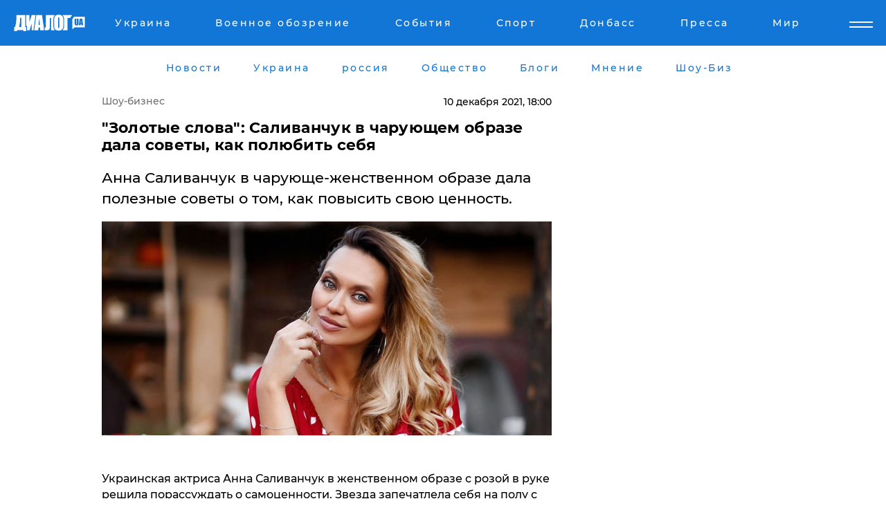

--- FILE ---
content_type: text/html; charset=UTF-8
request_url: https://showbiz.dialog.ua/241971_1639145672
body_size: 13395
content:
<!DOCTYPE html>
<html xmlns="http://www.w3.org/1999/xhtml" dir="ltr" lang="ru" xmlns:og="http://ogp.me/ns#">
<head>
    <meta http-equiv="Content-Type" content="text/html; charset=utf-8" />
    <meta name="viewport" content="width=device-width, initial-scale=1">

    <title>&quot;Золотые слова&quot;: Саливанчук в чарующем образе дала советы, как полюбить себя - | Диалог.UA</title>
    <meta name="description" content="Анна Саливанчук в чарующе-женственном образе дала полезные советы о том, как повысить свою ценность.">
    <meta name="keywords" content=", Анна Саливанчук, &quot;Квартал 95&quot;,образ, кучеряшки, советы, Инстаграм укр нет, последние новости дня">
    <link rel="canonical" href="https://showbiz.dialog.ua/241971_1639145672"/>
    
                        <link rel="amphtml" href="https://showbiz.dialog.ua/241971_1639145672/amp">
            
     <meta http-equiv="x-dns-prefetch-control" content="on">
 <link rel="dns-prefetch" href="//google-analytics.com">
 <link rel="dns-prefetch" href="//connect.facebook.net">
 <link rel="dns-prefetch" href="//securepubads.g.doubleclick.net">
 <link rel="preconnect" href="//securepubads.g.doubleclick.net">
 <link rel="dns-prefetch" href="//cm.g.doubleclick.net">
 <link rel="preconnect" href="//cm.g.doubleclick.net">
 <link rel="dns-prefetch" href="//counter.yadro.ru">
 <link rel="dns-prefetch" href="//www.googletagmanager.com/">
 <link rel='dns-prefetch' href='https://ajax.googleapis.com'/>
    <meta name='yandex-verification' content='7fdab9f0679cc6c0'/>

    <!-- news_keywords (only for news/index) -->
    
    <meta name="author" content="Dialog.ua">
    <link rel="shortcut icon" href="/favicon.ico">

            <link rel="stylesheet" href="/css/style.min.css?ver=12" type="text/css">
    
    <style>
        /** =================== MONTSERRAT =================== **/

        /** Montserrat Thin **/
        @font-face {
            font-family: "Montserrat";
            font-display: swap;
            font-weight: 100;
            font-style: normal;
            src: url("/css/fonts/Montserrat-Thin.woff2") format("woff2"),
            url("/css/fonts/Montserrat-Thin.woff") format("woff");
        }

        /** Montserrat Thin-Italic **/
        @font-face {
            font-family: "Montserrat";
            font-display: swap;
            font-weight: 100;
            font-style: italic;
            src: url("/css/fonts/Montserrat-ThinItalic.woff2") format("woff2"),
            url("/css/fonts/Montserrat-ThinItalic.woff") format("woff");
        }

        /** Montserrat Light **/
        @font-face {
            font-family: "Montserrat";
            font-display: swap;
            font-weight: 300;
            font-style: normal;
            src: url("/css/fonts/Montserrat-Light.woff2") format("woff2"),
            url("/css/fonts/Montserrat-Light.woff") format("woff");
        }

        /** Montserrat Light-Italic **/
        @font-face {
            font-family: "Montserrat";
            font-display: swap;
            font-weight: 300;
            font-style: italic;
            src: url("/css/fonts/Montserrat-LightItalic.woff2") format("woff2"),
            url("/css/fonts/Montserrat-LightItalic.woff") format("woff");
        }


        /** Montserrat Medium **/
        @font-face {
            font-family: "Montserrat";
            font-display: swap;
            font-weight: 500;
            font-style: normal;
            src: url("/css/fonts/Montserrat-Medium.woff2") format("woff2"),
            url("/css/fonts/Montserrat-Medium.woff") format("woff");
        }

        /** Montserrat Bold **/
        @font-face {
            font-family: "Montserrat";
            font-display: swap;
            font-weight: 600;
            font-style: normal;
            src: url("/css/fonts/Montserrat-Bold.woff2") format("woff2"),
            url("/css/fonts/Montserrat-Bold.woff") format("woff");
        }

        /** Montserrat ExtraBold **/
        @font-face {
            font-family: "Montserrat";
            font-display: swap;
            font-weight: 800;
            font-style: normal;
            src: url("/css/fonts/Montserrat-ExtraBold.woff2") format("woff2"),
            url("/css/fonts/Montserrat-ExtraBold.woff") format("woff");
        }
    </style>

    <!-- og meta -->
    <!-- Facebook Meta -->
    <meta property="fb:app_id" content="1010365385685044" />
    <meta property="og:url" content="https://showbiz.dialog.uahttps://showbiz.dialog.ua/241971_1639145672" />
    <meta property="og:site_name" content="Диалог.UA" />
    <meta property="og:title" content='"Золотые слова": Саливанчук в чарующем образе дала советы, как полюбить себя' />
    <meta property="og:type" content="article">
    <meta property="og:description" content='Анна Саливанчук в чарующе-женственном образе дала полезные советы о том, как повысить свою ценность.' />
    <meta property="og:image" content="https://showbiz.dialog.ua/images/news/bd3bd9863ab57bdfe5289cd3b6795148.jpg" />
            <meta property="og:image:width" content="1200" />
        <meta property="og:image:height" content="570" />
    <!-- Twitter Meta -->
<meta name="twitter:card" content="summary_large_image">
<meta name="twitter:site" content="@Dialog_UA">
<meta name="twitter:creator" content="@Dialog_UA">
<meta name="twitter:title" content="&quot;Золотые слова&quot;: Саливанчук в чарующем образе дала советы, как полюбить себя">
<meta name="twitter:description" content="Анна Саливанчук в чарующе-женственном образе дала полезные советы о том, как повысить свою ценность.">
<meta name="twitter:image" content="https://showbiz.dialog.ua/images/news/bd3bd9863ab57bdfe5289cd3b6795148.jpg">
<meta name="twitter:domain" content="showbiz.dialog.ua>">    <meta name="google-site-verification" content="jZKJrW_rC4oKR50hCSQ9LFM1XjJbWaQQnPgLYvrSx00" />

    <!-- Google tag (gtag.js) -->
    <script async src="https://www.googletagmanager.com/gtag/js?id=G-HJDW518ZWK" type="8030664db4ae908b070537d9-text/javascript"></script>
    <script type="8030664db4ae908b070537d9-text/javascript">
      window.dataLayer = window.dataLayer || [];
      function gtag(){dataLayer.push(arguments);}
      gtag('js', new Date());

      gtag('config', 'G-HJDW518ZWK');
    </script>
    
    <link rel="manifest" href="/manifest.json">

    <link rel="alternate" hreflang="ru" href="https://showbiz.dialog.ua/241971_1639145672" />
    
    <link rel="apple-touch-icon" href="/img/apple-touch-icon.png">

    </head>
<body>
<div class="overlay"></div>

<div class="header_contn">
    <header class="sticky">
        <div class="container">
            <div class="header-content">
                <div class="header-logo">

                    
                    
                    <a href="https://www.dialog.ua" class="logo">
                        <img src="/css/images/logo.svg" class="logo-main" alt="" width="103" height="24">
                    </a>
                </div>

                <nav>
                    <div class="nav-menu">
                        <ul class="main-menu">
                                                                <li><a href="https://www.dialog.ua/ukraine"><span>Украина</span></a></li>
                                                                    <li><a href="https://www.dialog.ua/war"><span>Военное обозрение</span></a></li>
                                                                    <li><a href="https://daily.dialog.ua/"><span>События</span></a></li>
                                                                    <li><a href="https://sport.dialog.ua/"><span>Спорт</span></a></li>
                                                                    <li><a href="https://www.dialog.ua/tag/274"><span>Донбасс</span></a></li>
                                                                    <li><a href="https://www.dialog.ua/press-release"><span>Пресса</span></a></li>
                                                                    <li><a href="https://www.dialog.ua/world"><span>Мир</span></a></li>
                                                        </ul>
                    </div>

                    <span class="mask"></span>
                </nav>

            </div>
    </div>
    <!-- выпадающее меню -->
    <div class="mobile-nav-wrap" role="navigation">
        <div class="mobile-header-nav ">

            <div class="menu-content">

                <div class="mobile-menu-head">

                    <a class="mobile-menu-head__close" href="#">
                        <img src="/css/images/menu-close.svg" alt="">
                    </a>

                    <span class="mobile-menu-head__logo"><a href=""> <img src="/css/images/logo.svg" alt=""></a></span>

                    <div class="language-selection__mob-menu"><a href="">UA</a></div>
                </div>

                
                <div class="menu-column">
                                                                                <span class="menu-column__title">Главная</span>
                                        <ul>

                                                    <li><a href="https://www.dialog.ua/news"><span>Все новости</span></a></li>
                                                    <li><a href="https://www.dialog.ua/russia"><span>россия</span></a></li>
                                                    <li><a href="https://www.dialog.ua/world"><span>Мир</span></a></li>
                                                    <li><a href="https://www.dialog.ua/war"><span>Военное обозрение</span></a></li>
                                                    <li><a href="https://www.dialog.ua/science"><span>Наука и Техника</span></a></li>
                                                    <li><a href="https://www.dialog.ua/business"><span>Экономика</span></a></li>
                                                    <li><a href="https://www.dialog.ua/opinion"><span>Мнение</span></a></li>
                                                    <li><a href="https://www.dialog.ua/blogs"><span>Блоги</span></a></li>
                                                    <li><a href="https://www.dialog.ua/press-release"><span>Пресса</span></a></li>
                                                    <li><a href="https://showbiz.dialog.ua/"><span>Шоу-биз</span></a></li>
                                                    <li><a href="https://www.dialog.ua/health"><span>Здоровье</span></a></li>
                                                    <li><a href="https://www.dialog.ua/ukraine"><span>Украина</span></a></li>
                                                    <li><a href="https://sport.dialog.ua/"><span>Спорт</span></a></li>
                                                    <li><a href="https://www.dialog.ua/culture"><span>Культура</span></a></li>
                                                    <li><a href="https://www.dialog.ua/tag/304"><span>Беларусь</span></a></li>
                                            </ul>
                                    </div>
                
                <div class="menu-column">
                                        <span class="menu-column__title">Города</span>
                                        <ul>

                                                    <li><a href="https://www.dialog.ua/tag/18"><span>Донецк</span></a></li>
                                                    <li><a href="https://www.dialog.ua/tag/28"><span>Луганск</span></a></li>
                                                    <li><a href="https://www.dialog.ua/tag/23"><span>Киев</span></a></li>
                                                    <li><a href="https://www.dialog.ua/tag/29"><span>Харьков</span></a></li>
                                                    <li><a href="https://www.dialog.ua/tag/30"><span>Днепр</span></a></li>
                                                    <li><a href="https://www.dialog.ua/tag/34"><span>Львов</span></a></li>
                                                    <li><a href="https://www.dialog.ua/tag/33"><span>Одесса</span></a></li>
                                            </ul>
                                    </div>
                
                <div class="menu-column">
                                        <span class="menu-column__title">Война на Донбассе и в Крыму</span>
                                        <ul>

                                                    <li><a href="https://www.dialog.ua/tag/154"><span>"ДНР"</span></a></li>
                                                    <li><a href="https://www.dialog.ua/tag/156"><span>"ЛНР"</span></a></li>
                                                    <li><a href="https://www.dialog.ua/tag/2"><span>Оккупация Крыма</span></a></li>
                                                    <li><a href="https://www.dialog.ua/tag/27"><span>Новости Крыма</span></a></li>
                                                    <li><a href="https://www.dialog.ua/tag/274"><span>Донбасс</span></a></li>
                                                    <li><a href="https://www.dialog.ua/tag/116"><span>Армия Украины</span></a></li>
                                            </ul>
                                    </div>
                
                <div class="menu-column">
                                        <span class="menu-column__title">Лайф стайл</span>
                                        <ul>

                                                    <li><a href="https://www.dialog.ua/health"><span>Здоровье</span></a></li>
                                                    <li><a href="https://www.dialog.ua/donation.html"><span>Помощь проекту</span></a></li>
                                                    <li><a href="https://life.dialog.ua/"><span>Стиль Диалога</span></a></li>
                                                    <li><a href="https://showbiz.dialog.ua/"><span>Шоу-биз</span></a></li>
                                                    <li><a href="https://www.dialog.ua/culture"><span>Культура</span></a></li>
                                                    <li><a href="https://news.dialog.ua/"><span>Общество</span></a></li>
                                            </ul>
                                    </div>
                
                <div class="menu-column">
                                        <span class="menu-column__title">Преса</span>
                                        <ul>

                                                    <li><a href="https://www.dialog.ua/press-release"><span>Преса</span></a></li>
                                            </ul>
                                    </div>
                
                <div class="menu-column">
                                        <span class="menu-column__title">Авторское</span>
                                        <ul>

                                                    <li><a href="https://www.dialog.ua/opinion"><span>Мнение</span></a></li>
                                                    <li><a href="https://www.dialog.ua/blogs"><span>Блоги</span></a></li>
                                                    <li><a href="https://www.dialog.ua/tag/63"><span>ИноСМИ</span></a></li>
                                            </ul>
                                    </div>
                
            </div>

        </div>
    </div>

    
        <a class="mobile-menu-toggle js-toggle-menu hamburger-menu button" href="#">
            <span class="menu-item menu-item-1"></span>
            <span class="menu-item"></span>
        </a>

        <div class="language-selection language-selection--mobile">
            <a href="/ukr">
                UA            </a>
        </div>
    </header>
</div>


    <!-- MAIN PART -->
<main class="">
    <div class="container">

        <div class="top-content-menu">
            <div class="top-content-menu__nav">
                <ul>
                                                <li><a href="https://www.dialog.ua/news"><span>Новости</span></a></li>
                                                    <li><a href="https://www.dialog.ua/ukraine"><span>Украина</span></a></li>
                                                    <li><a href="https://www.dialog.ua/russia"><span>россия</span></a></li>
                                                    <li><a href="https://news.dialog.ua"><span>Общество</span></a></li>
                                                    <li><a href="https://www.dialog.ua/blogs"><span>Блоги</span></a></li>
                                                    <li><a href="https://www.dialog.ua/opinion"><span>Мнение</span></a></li>
                                                    <li><a href="https://showbiz.dialog.ua/"><span>Шоу-Биз</span></a></li>
                                        </ul>
            </div>

            <span class="mask"></span>
        </div>

        <div class="section-content section_news">

    
    <div class="main-content news_main_content">
        <div class="content content--new-inner news_content_blok  news_innner">



                        
            <!-- update news button -->
            <div class="new-head">
                <script type="application/ld+json">
    {
        "@context": "http://schema.org",
        "@type": "NewsArticle",
        "mainEntityOfPage":{
            "@type":"WebPage",
            "@id":"https://showbiz.dialog.ua/241971_1639145672"
        },
        "headline": "&quot;Золотые слова&quot;: Саливанчук в чарующем образе дала советы, как полюбить себя",
                 "image": {
            "@type": "ImageObject",
            "representativeOfPage": "true",
            "url": "https://showbiz.dialog.ua/images/news/bd3bd9863ab57bdfe5289cd3b6795148.jpg",
            "width": 1200,
            "height": 570        },
                    "datePublished": "2021-12-10T18:00:32+02:00",
                 "dateModified": "2021-12-10T17:34:44+02:00",
        
                "author": {
            "@type": "Person",
            "name": "Дарья Александрова",
            "url": "https://www.dialog.ua/author/Daria_Alexandrova"
        },
            
        "publisher": {
                "@type": "Organization",
                "name": "Dialog.ua",
                "logo": {
                    "@type": "ImageObject",
                    "url": "https://www.dialog.ua/img/publisher_logo.jpg",
                    "width": 309,
                    "height": 148
                }
            },

        "description": "Анна Саливанчук в чарующе-женственном образе дала полезные советы о том, как повысить свою ценность.",
        "articleBody": "Украинская&lt;br&gt;актриса Анна Саливанчук в женственном образе с розой в руке решила порассуждать&lt;br&gt;о самоценности. Звезда запечатлела себя на полу с разведенными ногами и&lt;br&gt;оголенным плечом. На ней надеты серые джинсы и серо-голубой свитер, а также&lt;br&gt;белые кеды. Длинные кучерявые волосы красиво присобраны, а взгляд задумчиво&lt;br&gt;направлен в сторону.Красивые&lt;br&gt;фото актриса опубликовала в своем Instagram-аккаунте. Она&lt;br&gt;порекомендовала подписчикам хвалить себя, четко определить свои ценности,&lt;br&gt;заменить слово &quot;должна&quot; на слово &quot;хочу&quot;, перестать&lt;br&gt;сравнивать себя с другими и почувствовать свою &quot;достаточность&quot; для&lt;br&gt;желаемой жизни. Кроме того, Саливанчук посоветовала вспомнить слово или фразу,&lt;br&gt;которой вас чаще всего ругали в детстве, заменить его на противоположное и&lt;br&gt;почаще себя так называть.  Подписчики&lt;br&gt;восхитились женственностью актрисы и оценили ее советы:&quot;Какая Вы красивая!Обворожительные кучеряшки! Неймовірна красуня! Дуже гарне&lt;br&gt;довге кучеряве волосся. Круто! Крута красуня!Правильные слова.  Все наши комплексы из детства. Мне тоже&lt;br&gt;говорили (будь скромнее, не выделяйся).Золотые слова написаны&quot;.Напомним, актриса из &quot;Квартал&lt;br&gt;95&quot; Анна Саливанчук рассказала&lt;br&gt;поклонникам, из-за чего полчаса рыдала в подушку.Ранее актриса Анна Саливанчук&lt;br&gt;коротко себя остригла&lt;br&gt;на глазах у изумленных зрителей.Также мы писали о том, как Анна&lt;br&gt;Саливанчук поскандалила&lt;br&gt;со стюардессой во время перелета.&amp;nbsp;",
        "keywords": "Анна Саливанчук, &quot;Квартал 95&quot;,образ, кучеряшки, советы, Инстаграм"
        }

</script>
                
    <script type="application/ld+json">
    {
        "@context": "http://schema.org",
        "@type": "BreadcrumbList",
        "itemListElement": [
            {
                "@type": "ListItem",
                "position": 1,
                "item": {
                    "@id": "https://showbiz.dialog.ua",
                    "name": "Шоу-бизнес"
                }
            }
        ]
    }
</script>

                                    <div class="breadcrumbs">
                        <a href="/">Шоу-бизнес</a>
                    </div>
                

                
                <span class="new-head__date">
                    10 декабря 2021, 18:00                </span>
            </div>

            
            <div class="new-inner inner_news">

                <h1>"Золотые слова": Саливанчук в чарующем образе дала советы, как полюбить себя</h1>

                <p class="preview">Анна Саливанчук в чарующе-женственном образе дала полезные советы о том, как повысить свою ценность.</p>

                <p><img src="https://www.dialog.ua/images/news/bd3bd9863ab57bdfe5289cd3b6795148.jpg" alt="&quot;Золотые слова&quot;: Саливанчук в чарующем образе дала советы, как полюбить себя" /></p>
                                                                        

                                                    
                
                <p>Украинская
актриса Анна Саливанчук в женственном образе с розой в руке решила порассуждать
о самоценности. Звезда запечатлела себя на полу с разведенными ногами и
оголенным плечом. На ней надеты серые джинсы и серо-голубой свитер, а также
белые кеды. Длинные кучерявые волосы красиво присобраны, а взгляд задумчиво
направлен в сторону.</p><p>Красивые
фото актриса опубликовала в своем <a href="https://www.instagram.com/p/CXSvdypgIF2/">Instagram</a>-аккаунте. </p>        <div class="news-content-ad align-center" style="">
        <script async src="https://pagead2.googlesyndication.com/pagead/js/adsbygoogle.js?client=ca-pub-3695032019363550" crossorigin="anonymous" type="8030664db4ae908b070537d9-text/javascript"></script>
<!-- В тело новости проверка Диалог -->
<ins class="adsbygoogle"
     style="display:block"
     data-ad-client="ca-pub-3695032019363550"
     data-ad-slot="7403794482"
     data-ad-format="auto"
     data-full-width-responsive="true"></ins>
<script type="8030664db4ae908b070537d9-text/javascript">
     (adsbygoogle = window.adsbygoogle || []).push({});
</script>    </div>
<p>Она
порекомендовала подписчикам хвалить себя, четко определить свои ценности,
заменить слово "должна" на слово "хочу", перестать
сравнивать себя с другими и почувствовать свою "достаточность" для
желаемой жизни. Кроме того, Саливанчук посоветовала вспомнить слово или фразу,
которой вас чаще всего ругали в детстве, заменить его на противоположное и
почаще себя так называть.  </p><div class="news-content-ad align-center"><blockquote class="instagram-media" data-instgrm-captioned data-instgrm-permalink="https://www.instagram.com/p/CXSvdypgIF2/?utm_source=ig_embed&amp;utm_campaign=loading" data-instgrm-version="14" style=" background:#FFF; border:0; border-radius:3px; box-shadow:0 0 1px 0 rgba(0,0,0,0.5),0 1px 10px 0 rgba(0,0,0,0.15); margin: 1px; max-width:540px; min-width:326px; padding:0; width:99.375%; width:-webkit-calc(100% - 2px); width:calc(100% - 2px);"><div style="padding:16px;"> <a href="https://www.instagram.com/p/CXSvdypgIF2/?utm_source=ig_embed&amp;utm_campaign=loading" style=" background:#FFFFFF; line-height:0; padding:0 0; text-align:center; text-decoration:none; width:100%;" target="_blank"> <div style=" display: flex; flex-direction: row; align-items: center;"> <div style="background-color: #F4F4F4; border-radius: 50%; flex-grow: 0; height: 40px; margin-right: 14px; width: 40px;"></div> <div style="display: flex; flex-direction: column; flex-grow: 1; justify-content: center;"> <div style=" background-color: #F4F4F4; border-radius: 4px; flex-grow: 0; height: 14px; margin-bottom: 6px; width: 100px;"></div> <div style=" background-color: #F4F4F4; border-radius: 4px; flex-grow: 0; height: 14px; width: 60px;"></div></div></div><div style="padding: 19% 0;"></div> <div style="display:block; height:50px; margin:0 auto 12px; width:50px;"><svg width="50px" height="50px" viewBox="0 0 60 60" version="1.1" xmlns="https://www.w3.org/2000/svg" xmlns:xlink="https://www.w3.org/1999/xlink"><g stroke="none" stroke-width="1" fill="none" fill-rule="evenodd"><g transform="translate(-511.000000, -20.000000)" fill="#000000"><g><path d="M556.869,30.41 C554.814,30.41 553.148,32.076 553.148,34.131 C553.148,36.186 554.814,37.852 556.869,37.852 C558.924,37.852 560.59,36.186 560.59,34.131 C560.59,32.076 558.924,30.41 556.869,30.41 M541,60.657 C535.114,60.657 530.342,55.887 530.342,50 C530.342,44.114 535.114,39.342 541,39.342 C546.887,39.342 551.658,44.114 551.658,50 C551.658,55.887 546.887,60.657 541,60.657 M541,33.886 C532.1,33.886 524.886,41.1 524.886,50 C524.886,58.899 532.1,66.113 541,66.113 C549.9,66.113 557.115,58.899 557.115,50 C557.115,41.1 549.9,33.886 541,33.886 M565.378,62.101 C565.244,65.022 564.756,66.606 564.346,67.663 C563.803,69.06 563.154,70.057 562.106,71.106 C561.058,72.155 560.06,72.803 558.662,73.347 C557.607,73.757 556.021,74.244 553.102,74.378 C549.944,74.521 548.997,74.552 541,74.552 C533.003,74.552 532.056,74.521 528.898,74.378 C525.979,74.244 524.393,73.757 523.338,73.347 C521.94,72.803 520.942,72.155 519.894,71.106 C518.846,70.057 518.197,69.06 517.654,67.663 C517.244,66.606 516.755,65.022 516.623,62.101 C516.479,58.943 516.448,57.996 516.448,50 C516.448,42.003 516.479,41.056 516.623,37.899 C516.755,34.978 517.244,33.391 517.654,32.338 C518.197,30.938 518.846,29.942 519.894,28.894 C520.942,27.846 521.94,27.196 523.338,26.654 C524.393,26.244 525.979,25.756 528.898,25.623 C532.057,25.479 533.004,25.448 541,25.448 C548.997,25.448 549.943,25.479 553.102,25.623 C556.021,25.756 557.607,26.244 558.662,26.654 C560.06,27.196 561.058,27.846 562.106,28.894 C563.154,29.942 563.803,30.938 564.346,32.338 C564.756,33.391 565.244,34.978 565.378,37.899 C565.522,41.056 565.552,42.003 565.552,50 C565.552,57.996 565.522,58.943 565.378,62.101 M570.82,37.631 C570.674,34.438 570.167,32.258 569.425,30.349 C568.659,28.377 567.633,26.702 565.965,25.035 C564.297,23.368 562.623,22.342 560.652,21.575 C558.743,20.834 556.562,20.326 553.369,20.18 C550.169,20.033 549.148,20 541,20 C532.853,20 531.831,20.033 528.631,20.18 C525.438,20.326 523.257,20.834 521.349,21.575 C519.376,22.342 517.703,23.368 516.035,25.035 C514.368,26.702 513.342,28.377 512.574,30.349 C511.834,32.258 511.326,34.438 511.181,37.631 C511.035,40.831 511,41.851 511,50 C511,58.147 511.035,59.17 511.181,62.369 C511.326,65.562 511.834,67.743 512.574,69.651 C513.342,71.625 514.368,73.296 516.035,74.965 C517.703,76.634 519.376,77.658 521.349,78.425 C523.257,79.167 525.438,79.673 528.631,79.82 C531.831,79.965 532.853,80.001 541,80.001 C549.148,80.001 550.169,79.965 553.369,79.82 C556.562,79.673 558.743,79.167 560.652,78.425 C562.623,77.658 564.297,76.634 565.965,74.965 C567.633,73.296 568.659,71.625 569.425,69.651 C570.167,67.743 570.674,65.562 570.82,62.369 C570.966,59.17 571,58.147 571,50 C571,41.851 570.966,40.831 570.82,37.631"></path></g></g></g></svg></div><div style="padding-top: 8px;"> <div style=" color:#3897f0; font-family:Arial,sans-serif; font-size:14px; font-style:normal; font-weight:550; line-height:18px;">Посмотреть эту публикацию в Instagram</div></div><div style="padding: 12.5% 0;"></div> <div style="display: flex; flex-direction: row; margin-bottom: 14px; align-items: center;"><div> <div style="background-color: #F4F4F4; border-radius: 50%; height: 12.5px; width: 12.5px; transform: translateX(0px) translateY(7px);"></div> <div style="background-color: #F4F4F4; height: 12.5px; transform: rotate(-45deg) translateX(3px) translateY(1px); width: 12.5px; flex-grow: 0; margin-right: 14px; margin-left: 2px;"></div> <div style="background-color: #F4F4F4; border-radius: 50%; height: 12.5px; width: 12.5px; transform: translateX(9px) translateY(-18px);"></div></div><div style="margin-left: 8px;"> <div style=" background-color: #F4F4F4; border-radius: 50%; flex-grow: 0; height: 20px; width: 20px;"></div> <div style=" width: 0; height: 0; border-top: 2px solid transparent; border-left: 6px solid #f4f4f4; border-bottom: 2px solid transparent; transform: translateX(16px) translateY(-4px) rotate(30deg)"></div></div><div style="margin-left: auto;"> <div style=" width: 0px; border-top: 8px solid #F4F4F4; border-right: 8px solid transparent; transform: translateY(16px);"></div> <div style=" background-color: #F4F4F4; flex-grow: 0; height: 12px; width: 16px; transform: translateY(-4px);"></div> <div style=" width: 0; height: 0; border-top: 8px solid #F4F4F4; border-left: 8px solid transparent; transform: translateY(-4px) translateX(8px);"></div></div></div> <div style="display: flex; flex-direction: column; flex-grow: 1; justify-content: center; margin-bottom: 24px;"> <div style=" background-color: #F4F4F4; border-radius: 4px; flex-grow: 0; height: 14px; margin-bottom: 6px; width: 224px;"></div> <div style=" background-color: #F4F4F4; border-radius: 4px; flex-grow: 0; height: 14px; width: 144px;"></div></div></a><p style=" color:#c9c8cd; font-family:Arial,sans-serif; font-size:14px; line-height:17px; margin-bottom:0; margin-top:8px; overflow:hidden; padding:8px 0 7px; text-align:center; text-overflow:ellipsis; white-space:nowrap;"><a href="https://www.instagram.com/p/CXSvdypgIF2/?utm_source=ig_embed&amp;utm_campaign=loading" style=" color:#c9c8cd; font-family:Arial,sans-serif; font-size:14px; font-style:normal; font-weight:normal; line-height:17px; text-decoration:none;" target="_blank">Публикация от Саливанчук Анна (@salivanchuk.anna)</a></p></div></blockquote> <script async src="//www.instagram.com/embed.js" type="8030664db4ae908b070537d9-text/javascript"></script></div><p>Подписчики
восхитились женственностью актрисы и оценили ее советы:</p><p><em>"Какая Вы красивая!</em></p><p><em>Обворожительные кучеряшки! </em></p><p><em>Неймовірна красуня! Дуже гарне
довге кучеряве волосся. Круто! Крута красуня!</em></p><p><em>Правильные слова.  Все наши комплексы из детства. Мне тоже
говорили (будь скромнее, не выделяйся).</em></p><p><em>Золотые слова написаны".</em></p><p><em>Напомним, актриса из "Квартал
95" Анна Саливанчук <a href="https://showbiz.dialog.ua/241860_1639044022">рассказала</a>
поклонникам, из-за чего полчаса рыдала в подушку.</em></p><p><em>Ранее актриса Анна Саливанчук
коротко себя <a href="https://showbiz.dialog.ua/241488_1638559627">остригла</a>
на глазах у изумленных зрителей.</em></p><p><em>Также мы писали о том, как Анна
Саливанчук <a href="https://showbiz.dialog.ua/240593_1637511257">поскандалила</a>
со стюардессой во время перелета.&nbsp;</em></p>
                                                            <span class="author">Автор:
                        <a target="_blank" href="https://www.dialog.ua/author/Daria_Alexandrova">Дарья Александрова</a>                    </span>
                                                </div>

                            <div class="tags">
                                            <a target="_blank" href="https://www.dialog.ua/tag/227">Общество</a>                                            <a target="_blank" href="https://www.dialog.ua/tag/346">Шоу-бизнес</a>                                            <a target="_blank" href="https://www.dialog.ua/tag/560">Реакция соцсетей</a>                                    </div>
            
            <div class="share">
                <div class="socials">
                    <button class="open-comments mobile-hide">+ Добавить Комментарий</button>
                    <div class="shareaholic-canvas" data-app="share_buttons" data-app-id="26969635"></div>
                </div>
            </div>

            
            
                        <div class="banner mobile-hide align-center" style="">
        <!-- Вниз новости НВ Дизайн Диалог Декстоп -->
<ins class="adsbygoogle"
     style="display:block"
     data-ad-client="ca-pub-3660307541539783"
     data-ad-slot="3521732345"
     data-ad-format="auto"
     data-full-width-responsive="true"></ins>
<script type="8030664db4ae908b070537d9-text/javascript">
     (adsbygoogle = window.adsbygoogle || []).push({});
</script>    </div>
                
            



            
                            <h2 class="margin-small"><a href="https://www.dialog.ua/news">Последние новости</a></h2>
<div class="news last-news">
    
        <div class="new-item">
            <p>
                <a href="https://showbiz.dialog.ua/327966_1769802953">Ушла из жизни исполнительница роли мамы Кевина в культовой комедии "Один дома"</a>                            </p>
            <span class="new-item__time">22:05</span>
        </div>

    
        <div class="new-item">
            <p>
                <a href="https://showbiz.dialog.ua/327943_1769782723">Список “Рупоры Кремля” пополнили пять очень известных деятелей "культуры", поддержавших войну РФ, – ГУР</a>                            </p>
            <span class="new-item__time">16:27</span>
        </div>

    
        <div class="new-item">
            <p>
                <a href="https://showbiz.dialog.ua/327812_1769608427">Украинский фильм Мстислава Чернова "2000 метров до Андреевки" среди номинантов на премию BAFTA – 2026</a>                            </p>
            <span class="new-item__time">15:58</span>
        </div>

    
        <div class="new-item">
            <p>
                <a href="https://showbiz.dialog.ua/327781_1769542488">"Люди замерзают", – актриса Татьяна Лазарева пытается помочь украинцам после российского террора</a>                            </p>
            <span class="new-item__time">21:44</span>
        </div>

    
        <div class="new-item">
            <p>
                <a href="https://showbiz.dialog.ua/327726_1769498130">"Как Россия будет морозить украинцев?" – актриса Мария Машкова из США призвала российских женщин одуматься</a>                            </p>
            <span class="new-item__time">09:38</span>
        </div>

    
        <div class="new-item">
            <p>
                <a href="https://showbiz.dialog.ua/327690_1769434615">Галкин отреагировал на обстрел РФ украинской энергосистемы и призвал мир не быть "глухим и слепым" к трагедии в Украине</a>                            </p>
            <span class="new-item__time">15:50</span>
        </div>

    
        <div class="new-item">
            <p>
                <a href="https://showbiz.dialog.ua/327495_1769052394">Кроссовки Nike в Украине: история бренда, оригиналы и где купить онлайн</a>                            </p>
            <span class="new-item__time">05:26</span>
        </div>

    
        <div class="new-item">
            <p>
                <a href="https://showbiz.dialog.ua/327460_1768999063">"Это справедливо", – писатель и волонтер Андрей Любка объявил о своей мобилизации в ВСУ</a>                            </p>
            <span class="new-item__time">14:43</span>
        </div>

    
        <div class="new-item">
            <p>
                <a href="https://showbiz.dialog.ua/327360_1768837179">"Мое тело не товар", - певица Альоша разоблачила шантажиста после слива откровенного видео</a>                            </p>
            <span class="new-item__time">17:50</span>
        </div>

    
        <div class="new-item">
            <p>
                <a href="https://showbiz.dialog.ua/326842_1767967565">Звезда "Детского Евровидения 2025" София Нерсесян показала свой разрушенный дом после российской атаки</a>                            </p>
            <span class="new-item__time">16:12</span>
        </div>

    
        <div class="new-item">
            <p>
                <a href="https://showbiz.dialog.ua/326835_1767964351"><strong>София Ротару отреагировала на удар РФ по Киеву</strong></a>                            </p>
            <span class="new-item__time">15:17</span>
        </div>

    
        <div class="new-item">
            <p>
                <a href="https://showbiz.dialog.ua/326770_1767879213">Украинцы начали выбирать десятого финалиста "Евровидения 2026": известно, сколько продлится голосование в "Дії"</a>                            </p>
            <span class="new-item__time">15:38</span>
        </div>

    
        <div class="new-item">
            <p>
                <a href="https://showbiz.dialog.ua/326713_1767787990">ГУР и ЦПД расширили список "Рупоров Кремля": публичные персоны, поддержавшие войну РФ против Украины</a>                            </p>
            <span class="new-item__time">14:32</span>
        </div>

    
        <div class="new-item">
            <p>
                <a href="https://showbiz.dialog.ua/326650_1767695688">"Болезненные новости": на фронте погиб постановщик украинских телешоу Юрий Мигашко</a>                            </p>
            <span class="new-item__time">12:40</span>
        </div>

    
        <div class="new-item">
            <p>
                <a href="https://showbiz.dialog.ua/326630_1767643110">Звезду "Холостячки" Злату Огневич сравнили с Ани Лорак – та ответила категорично</a>                            </p>
            <span class="new-item__time">22:08</span>
        </div>

    


</div>

<div class="show-more  show-more--margin show-more--large show-more--last-categories active_more">
    <a href="#">Смотреть ещё</a>
</div>
<form class="load_more_data">
    <input type="hidden" name="offset" value="15">
    <input type="hidden" name="limit" value="15">
    <input type="hidden" name="location" value="8" >
    <input type="hidden" name="locale" value="ru" >
    
            <input type="hidden" name="val" value="15">
        </form>

            

            
                
            

        </div>

        <aside>


            
                        <div class="banner align-center" style="width: 300px;">
        <script async src="https://pagead2.googlesyndication.com/pagead/js/adsbygoogle.js?client=ca-pub-3695032019363550" crossorigin="anonymous" type="8030664db4ae908b070537d9-text/javascript"></script>
<!-- Права колонка Шоу БИЗ Диалог -->
<ins class="adsbygoogle"
     style="display:block"
     data-ad-client="ca-pub-3695032019363550"
     data-ad-slot="8999344546"
     data-ad-format="auto"
     data-full-width-responsive="true"></ins>
<script type="8030664db4ae908b070537d9-text/javascript">
     (adsbygoogle = window.adsbygoogle || []).push({});
</script>    </div>

            
            <h2><a href="https://www.dialog.ua">Главные новости</a></h2>

            <div class="side-news">

                                <div class="new-side-item">
            <p><a href="https://showbiz.dialog.ua/326835_1767964351">София Ротару отреагировала на удар РФ по Киеву</a></p>
        </div>
            <div class="new-side-item">
            <p><a href="https://showbiz.dialog.ua/326227_1766918237">Мир прощается с Бриджит Бардо: ушла из жизни икона мирового кинематографа</a></p>
        </div>
            <div class="new-side-item">
            <p><a href="https://showbiz.dialog.ua/325399_1765565707">Легендарный Степан Гига ушел из жизни: "Я любив вас усіх, та найбільше любив Україну…"</a></p>
        </div>
            <div class="new-side-item">
            <p><a href="https://showbiz.dialog.ua/325122_1765203109">​Кошевой послал Миндичу "пламенный привет" прямо со сцены Дворца "Украина": "Ты же стопудово посмотришь"</a></p>
        </div>
            <div class="new-side-item">
            <p><a href="https://showbiz.dialog.ua/325104_1765181765">Украина расширила список "рупоров Кремля", среди них есть украинские знаменитости – ГУР</a></p>
        </div>
            <div class="new-side-item">
            <p><a href="https://showbiz.dialog.ua/324785_1764612858">"Прошел свой путь достойно", – экс-участник "Орла и Решки" погиб на фронте</a></p>
        </div>
            <div class="new-side-item">
            <p><a href="https://showbiz.dialog.ua/323640_1762679861">Анджелина Джоли о поездке в Николаев и Херсон: "Ты слышишь гул дронов, которые охотятся на людей"</a></p>
        </div>
            <div class="new-side-item">
            <p><a href="https://showbiz.dialog.ua/323499_1762436368">"Вызывают глубокое уважение", – Анджелину Джоли впечатлили украинцы, живущие под обстрелами в Херсоне и Николаеве</a></p>
        </div>
            <div class="new-side-item">
            <p><a href="https://showbiz.dialog.ua/323478_1762413839">Визит без уведомления: что известно о тайной поездке Анджелины Джоли в Херсон – СМИ</a></p>
        </div>
            <div class="new-side-item">
            <p><a href="https://showbiz.dialog.ua/322965_1761582439">"Здесь опасно", – Дмитрий Гордон честно ответил, почему его сыновья не пошли в ВСУ</a></p>
        </div>
                </div>

            
                
            



                        <h2>Мнения</h2>

<div class="opinions users-side">

                <div class="user-item">
                                        <a href="https://www.dialog.ua/person/Yakovina_Ivan" class="user-item__head">
                                            <span class="user-item__avatar">
                            <img width="42px" height="42px" data-src="/images/person/ad119c43ef5d43142bca020a9f7d994a.jpg" src="" />                        </span>
                                        <span class="user-item__name">
                                            <span>Иван Яковина</span>
                                            <span><p>Журналист-международник и политический обозреватель</p></span></span>
                </a>
            
            <p>

                                    <a href="https://www.dialog.ua/opinion/328021_1769941264"><span>Яковина "раскрыл секрет" Путина, который проливает свет на действия главы Кремля: "Он не признает этого"</span></a>
                
            </p>

        </div>
            <div class="user-item">
                                        <a href="https://www.dialog.ua/person/Vitaly_Portnikov" class="user-item__head">
                                            <span class="user-item__avatar">
                            <img width="42px" height="42px" data-src="/images/person/4d859ef024bad660d7632e1e8c15b808.jpg" src="" />                        </span>
                                        <span class="user-item__name">
                                            <span>Виталий Портников</span>
                                            <span><p>Украинский журналист, писатель и публицист</p></span></span>
                </a>
            
            <p>

                                    <a href="https://www.dialog.ua/opinion/328012_1769892559"><span>Портников предупредил о том, что Путин пытается "замаскировать" под энергетическое перемирие</span></a>
                
            </p>

        </div>
            <div class="user-item">
                                        <a href="https://www.dialog.ua/person/Gregory_Tamar" class="user-item__head">
                                            <span class="user-item__avatar">
                            <img width="42px" height="42px" data-src="/images/person/1aad380e4c5a45801a715418db2f9e94.jpg" src="" />                        </span>
                                        <span class="user-item__name">
                                            <span>Григорий Тамар</span>
                                            <span><p><strong>Военный эксперт, офицер запаса армии Израиля</strong></p></span></span>
                </a>
            
            <p>

                                    <a href="https://www.dialog.ua/opinion/328011_1769891975"><span>Тамар подсказал, как заставить Путина бежать, "поджав хвост": "Мы дадим вам кое-чего"</span></a>
                
            </p>

        </div>
    </div>

<div class="show-more show-more--left show-more--margin">
    <a href="https://www.dialog.ua/opinion">Смотреть ещё</a>
</div>


<h2>Блоги</h2>

<div class="blogs users-side">
                <div class="user-item">
                            <a href="https://www.dialog.ua/person/Yakovina_Ivan" class="user-item__head">
                                            <span class="user-item__avatar">
                            <img width="42px" height="42px" data-src="/images/person/ad119c43ef5d43142bca020a9f7d994a.jpg" src="" />                        </span>
                                        <span class="user-item__name">
                                            <span>Иван Яковина</span>
                                            <span><p>Журналист-международник и политический обозреватель</p></span></span>
                </a>
                        <p>
                                    <a href="https://www.dialog.ua/blogs/327991_1769860861"><span>Яковина рассказал о странном событии, которое доказывает, что у Путина дела плохи: "Впервые был вынужден..."</span></a>
                
            </p>
        </div>
            <div class="user-item">
                            <a href="https://www.dialog.ua/person/Oleg_Zhdanov" class="user-item__head">
                                            <span class="user-item__avatar">
                            <img width="42px" height="42px" data-src="/images/person/c99f12aba18f2d5cd35454758b5361e8.jpg" src="" />                        </span>
                                        <span class="user-item__name">
                                            <span>Олег Жданов</span>
                                            <span><p>Военный эксперт,&nbsp;полковник запаса, блогер</p></span></span>
                </a>
                        <p>
                                    <a href="https://www.dialog.ua/blogs/327985_1769852235"><span>Жданов назвал тех, кто решил замедлить "военную машину" Путина, тихо "разбросав камни" на ее пути</span></a>
                
            </p>
        </div>
            <div class="user-item">
                            <a href="https://www.dialog.ua/person/Oleg_Zhdanov" class="user-item__head">
                                            <span class="user-item__avatar">
                            <img width="42px" height="42px" data-src="/images/person/c99f12aba18f2d5cd35454758b5361e8.jpg" src="" />                        </span>
                                        <span class="user-item__name">
                                            <span>Олег Жданов</span>
                                            <span><p>Военный эксперт,&nbsp;полковник запаса, блогер</p></span></span>
                </a>
                        <p>
                                    <a href="https://www.dialog.ua/blogs/327899_1769712141"><span>Жданов рассказал, кто поставил "жесткий ультиматум" Путину: "Скоро и России не останется"</span></a>
                
            </p>
        </div>
    </div>
<div class="show-more show-more--left show-more--margin">
    <a href="https://www.dialog.ua/blogs">Смотреть ещё</a>
</div>
            
            
                
            

        </aside>


    </div>
</div>

    </div>

    

    <div class="container">
        <div class="bottom-menu">
            <div class="bottom-menu__left">
                <span class="dialog-logo">
                    <img width="113px" height="26px" data-src="/css/images/logo-dark.svg" src="" />                </span>
                <span class="copy">© 2026, Диалог.ua<br>Все права защищены. </span>
            </div>
            <div class="bottom-menu__ul">
                <ul>
                    <li class="dialog-logo--show">
                        <img width="113px" height="20px" data-src="/css/images/logo-dark.svg" src="" />                    </li>
                                            <li><a href="https://www.dialog.ua/news"><span>Новости</span></a></li>
                                            <li><a href="https://www.dialog.ua/ukraine"><span>Украина</span></a></li>
                                            <li><a href="https://www.dialog.ua/russia"><span>россия</span></a></li>
                                            <li><a href="https://news.dialog.ua"><span>Общество</span></a></li>
                                            <li><a href="https://www.dialog.ua/blogs"><span>Блоги</span></a></li>
                                            <li><a href="https://www.dialog.ua/opinion"><span>Мнение</span></a></li>
                                            <li><a href="https://showbiz.dialog.ua/"><span>Шоу-Биз</span></a></li>
                                            <li><a href="https://www.dialog.ua/press-release"><span>Пресса</span></a></li>
                                            <li><a href="https://www.dialog.ua/world"><span>Мир</span></a></li>
                                            <li><a href="https://www.dialog.ua/business"><span>Экономика</span></a></li>
                                            <li><a href="https://www.dialog.ua/war"><span>Военное Обозрение</span></a></li>
                                            <li><a href="https://life.dialog.ua/"><span>Стиль</span></a></li>
                                            <li><a href="https://www.dialog.ua/tag/274"><span>Новости Донбасса</span></a></li>
                                            <li><a href="https://sport.dialog.ua/"><span>Спорт</span></a></li>
                                            <li><a href="https://dialog.ua/tag/71"><span>США</span></a></li>
                                            <li><a href="https://showbiz.dialog.ua"><span>Шоубиз</span></a></li>
                                    </ul>
            </div>
        </div>
    </div>
</main>



<!-- FOOTER -->
<footer>
    <div class="container">
        <div class="footer-content">

            <ul class="footer-menu">
                <li><a href="https://www.dialog.ua/about.html">О проекте</a></li>
                <li><a href="https://www.dialog.ua/editorial.html">Редакция</a></li>
                <li><a href="https://www.dialog.ua/contacts.html">Контакты</a></li>
                <li><a href="https://www.dialog.ua/adv.html">Реклама</a></li>
                <li><a href="https://www.dialog.ua/credits.html">Персональные данные</a></li>
                <li><a href="https://www.dialog.ua/privacypolicy.html">Защита персональных данных</a></li>

            </ul>
            <span class="footer-text">Использование материалов разрешается при условии ссылки (для интернет-изданий - гиперссылки) на "<a href="https://www.dialog.ua">Диалог.ua</a>" не ниже третьего абзаца.</span>
            <span class="copy">
                    © 2026, <span>Диалог.ua.</span> Все права защищены.                </span>
        </div>

    </div>
</footer>

<!-- <div class="cookie-policy">
    <p class="cookie-policy-title">Про использование cookies</p>
    <p class="cookie-policy-text">Продолжая просматривать www.dialog.ua вы подтверждаете, что ознакомились с Правилами
        пользования сайтом и соглашаетесь на использование файлов cookies</p>
    <div class="cookie-policy-buttons">
        <a href="https://www.dialog.ua/privacypolicy.html" class="cookie-info-link ">Про файлы cookies</a>
        <button class="cookie-accept-btn">Соглашаюсь</button>
    </div>
    <button class="close-btn"></button>
</div> -->

<script defer src="/js/jquery-3.2.1.min.js" type="8030664db4ae908b070537d9-text/javascript"></script>

<script async type="8030664db4ae908b070537d9-text/javascript">
    var scripts = document.getElementsByTagName('script');
    var script = scripts[scripts.length - 1];

    if (document.body.clientWidth >= 1024) {
        setTimeout(function () {
            script.outerHTML += '<script src="/js/desktop-scripts.js"></sc' + 'ript>';
        }, 500);
    } else {
        setTimeout(function () {
            script.outerHTML += '<script src="/js/mobile-scripts.js"></sc' + 'ript>';
        }, 500);
    }
</script>
<script defer src="/js/scripts.js?ver=5" type="8030664db4ae908b070537d9-text/javascript"></script>

<script type="8030664db4ae908b070537d9-text/javascript">

    function buildScript(src, attributes) {
        var script = document.createElement('script');
        script.src = src;
        for (key in attributes) {
            script[key] = attributes[key];
        }
        document.body.appendChild(script);
    }

    function downloadJSAtOnload() {
                (function () {
            var script = document.createElement('script');
            script.src = "https://pagead2.googlesyndication.com/pagead/js/adsbygoogle.js";
                        script.async = true;
                        document.body.appendChild(script);
        })();
        
        
                buildScript("https://platform.twitter.com/widgets.js", {async: true});
        buildScript("//www.instagram.com/embed.js", {async: true});
                /*buildScript("//dsms0mj1bbhn4.cloudfront.net/assets/pub/shareaholic.js",
            { async:true,
              "data-shr-siteid": "9a6d8903fd66a0407e4ed9a92f28cdcd",
              "data-cfasync": false,
            }
            );*/


        
    }

    if (window.addEventListener)
        window.addEventListener("load", downloadJSAtOnload, false);
    else if (window.attachEvent)
        window.attachEvent("onload", downloadJSAtOnload);
    else window.onload = downloadJSAtOnload;
</script>

    <script type="text/javascript" data-cfasync="false" src="//dsms0mj1bbhn4.cloudfront.net/assets/pub/shareaholic.js"
            data-shr-siteid="9a6d8903fd66a0407e4ed9a92f28cdcd" async="async"></script>


<script src="/cdn-cgi/scripts/7d0fa10a/cloudflare-static/rocket-loader.min.js" data-cf-settings="8030664db4ae908b070537d9-|49" defer></script><script defer src="https://static.cloudflareinsights.com/beacon.min.js/vcd15cbe7772f49c399c6a5babf22c1241717689176015" integrity="sha512-ZpsOmlRQV6y907TI0dKBHq9Md29nnaEIPlkf84rnaERnq6zvWvPUqr2ft8M1aS28oN72PdrCzSjY4U6VaAw1EQ==" data-cf-beacon='{"rayId":"9c717900dec6cc78","version":"2025.9.1","serverTiming":{"name":{"cfExtPri":true,"cfEdge":true,"cfOrigin":true,"cfL4":true,"cfSpeedBrain":true,"cfCacheStatus":true}},"token":"1fc2a877def342f8a2006fcbd93f5ff5","b":1}' crossorigin="anonymous"></script>
</body>

</html>


--- FILE ---
content_type: text/html; charset=utf-8
request_url: https://www.google.com/recaptcha/api2/aframe
body_size: 264
content:
<!DOCTYPE HTML><html><head><meta http-equiv="content-type" content="text/html; charset=UTF-8"></head><body><script nonce="c0odHmuZq5rWWcvf2glFSQ">/** Anti-fraud and anti-abuse applications only. See google.com/recaptcha */ try{var clients={'sodar':'https://pagead2.googlesyndication.com/pagead/sodar?'};window.addEventListener("message",function(a){try{if(a.source===window.parent){var b=JSON.parse(a.data);var c=clients[b['id']];if(c){var d=document.createElement('img');d.src=c+b['params']+'&rc='+(localStorage.getItem("rc::a")?sessionStorage.getItem("rc::b"):"");window.document.body.appendChild(d);sessionStorage.setItem("rc::e",parseInt(sessionStorage.getItem("rc::e")||0)+1);localStorage.setItem("rc::h",'1769949161606');}}}catch(b){}});window.parent.postMessage("_grecaptcha_ready", "*");}catch(b){}</script></body></html>